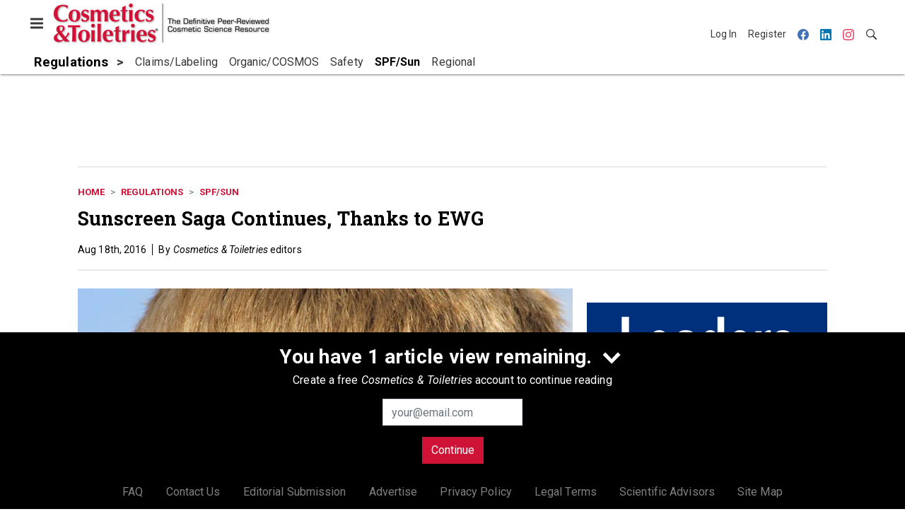

--- FILE ---
content_type: text/html; charset=utf-8
request_url: https://www.google.com/recaptcha/api2/aframe
body_size: 265
content:
<!DOCTYPE HTML><html><head><meta http-equiv="content-type" content="text/html; charset=UTF-8"></head><body><script nonce="5hogVrVovMw9cMDp5apKlw">/** Anti-fraud and anti-abuse applications only. See google.com/recaptcha */ try{var clients={'sodar':'https://pagead2.googlesyndication.com/pagead/sodar?'};window.addEventListener("message",function(a){try{if(a.source===window.parent){var b=JSON.parse(a.data);var c=clients[b['id']];if(c){var d=document.createElement('img');d.src=c+b['params']+'&rc='+(localStorage.getItem("rc::a")?sessionStorage.getItem("rc::b"):"");window.document.body.appendChild(d);sessionStorage.setItem("rc::e",parseInt(sessionStorage.getItem("rc::e")||0)+1);localStorage.setItem("rc::h",'1769738765373');}}}catch(b){}});window.parent.postMessage("_grecaptcha_ready", "*");}catch(b){}</script></body></html>

--- FILE ---
content_type: application/javascript
request_url: https://cdn.parameter1.com/web-assets/allured_all/5ec4407aa7124b22008b4569/v2.9.1/dist/js/assets/chevron-up-babe6bc5.js
body_size: 315
content:
import{I as a}from"./_wrapper-6731a678.js";import{n as r}from"./index-b0de5102.js";const o={components:{IconWrapper:a},props:{blockName:{type:String,default:"marko-web-icon"},className:{type:String,default:null},modifiers:{type:Array,default:()=>[]},tag:{type:String,default:"span"}}};var s=function(){var e=this,n=e._self._c;return n("icon-wrapper",{attrs:{name:"chevron-down",tag:e.tag,"block-name":e.blockName,"class-name":e.className,modifiers:e.modifiers}},[n("svg",{attrs:{xmlns:"http://www.w3.org/2000/svg","aria-label":"Chevron Down Icon",width:"10",height:"16",viewBox:"0 0 10 16"}},[n("path",{attrs:{"fill-rule":"evenodd",d:"M5 11L0 6l1.5-1.5L5 8.25 8.5 4.5 10 6l-5 5z"}})])])},l=[],c=r(o,s,l,!1,null,null,null,null);const u=c.exports,i={components:{IconWrapper:a},props:{blockName:{type:String,default:"marko-web-icon"},className:{type:String,default:null},modifiers:{type:Array,default:()=>[]},tag:{type:String,default:"span"}}};var m=function(){var e=this,n=e._self._c;return n("icon-wrapper",{attrs:{name:"chevron-up",tag:e.tag,"block-name":e.blockName,"class-name":e.className,modifiers:e.modifiers}},[n("svg",{attrs:{xmlns:"http://www.w3.org/2000/svg","aria-label":"Chevron Up Icon",width:"10",height:"16",viewBox:"0 0 10 16"}},[n("path",{attrs:{"fill-rule":"evenodd",d:"M10 10l-1.5 1.5L5 7.75 1.5 11.5 0 10l5-5 5 5z"}})])])},p=[],f=r(i,m,p,!1,null,null,null,null);const v=f.exports;export{u as I,v as a};
//# sourceMappingURL=chevron-up-babe6bc5.js.map
